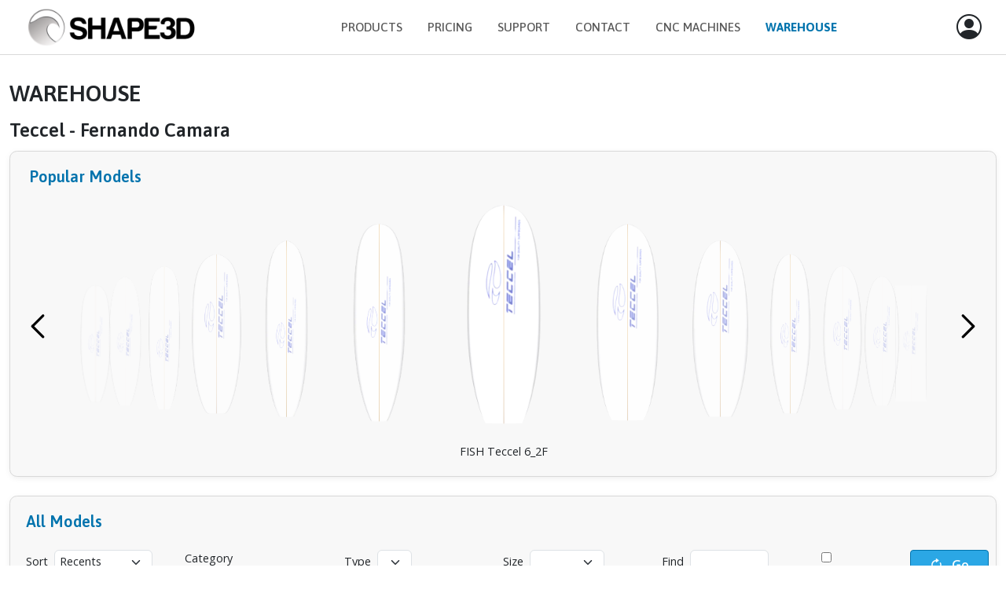

--- FILE ---
content_type: text/html; charset=utf-8
request_url: https://shape3d.com/Warehouse/Default.aspx?Account=14986
body_size: 10039
content:


<!DOCTYPE html>

<html>
<head>
        <!-- Google tag (gtag.js) -->
        <script async src="https://www.googletagmanager.com/gtag/js?id=G-RY4YDDHZ3D"></script>
        <script>
            window.dataLayer = window.dataLayer || [];
            function gtag() { dataLayer.push(arguments); }
            gtag('js', new Date());
            gtag('config', 'G-RY4YDDHZ3D');
        </script>
    <meta name="viewport" content="width=device-width, initial-scale=1.0" /><meta http-equiv="Content-Type" content="text/html; charset=utf-8" /><meta http-equiv="Content-language" content="en" /><meta name="Robots" content="index,follow" /><meta name="Title" content="Shape3d : Surfboard Design Software" /><meta name="Description" content="Surfboard design CAD/CAM software for shapers and CNC machine." /><meta name="Keywords" content="Surfboard design software, windsurf design software, hydrofoil design software, fin design software, 
        surfboard, hollow wood surfboard, surfing, windsurf, windsurfing, foiling, hydrofoil, sailboard, sailboarding, windsurfer, 
        CAD/CAM, CAO, FAO, shaper, shapers, shape design, shaping, CNC, CNC machine" /><meta name="subject" content="Surfboard design software, surfboard, surfing, shape, CAD/CAM" /><meta name="Author" lang="en" content="Shape3d [contact@shape3d.com]" /><meta name="Creation_Date" content="1 Janvier 2007" /><meta name="Copyright" content="Copyright 2007-2023 Shape3d" /><meta name="Revisit-after" content="14 days" /><meta name="Identifier-URL" content="http://www.shape3d.com" /><meta http-equiv="Content-Style-Type" content="text/CSS" /><title>
	Shape3d Warehouse
</title><link rel="shortcut icon" type="image/x-icon" href="../Images/Shape3dV9.ico" /><link rel="preconnect" href="https://fonts.googleapis.com" /><link rel="preconnect" href="https://fonts.gstatic.com" crossorigin="" /><link href="https://fonts.googleapis.com/css2?family=Asap:ital,wght@0,100;0,200;0,300;0,400;0,500;0,600;0,700;0,800;0,900;1,100;1,200;1,300;1,400;1,500;1,600;1,700;1,800;1,900&amp;display=swap" rel="stylesheet" /><link href="https://fonts.googleapis.com/css2?family=Open+Sans:ital,wght@0,300;0,400;0,500;0,600;0,700;0,800;1,300;1,400;1,500;1,600;1,700;1,800&amp;display=swap" rel="stylesheet" /><link rel="stylesheet" href="https://fonts.googleapis.com/icon?family=Material+Icons|Material+Icons+Round" /><link rel="stylesheet" href="../css/bootstrap.min.css?V=20231129" /><link rel="stylesheet" href="../css/bootstrap-icons/font/bootstrap-icons.min.css" /><link rel="stylesheet" href="../css/style-shape3d.css?V=20260107" type="text/css" />
        <script type="text/javascript" src="/js/jquery.min.js"></script>
        <script type="text/javascript" src="/js/bootstrap.bundle.min.js"></script>
        <script type="text/javascript" src="/js/Shape3dWeb.js?V=20250116"></script>
    
    
    <script type="text/javascript">
        $(document).ready(function () {
            const tooltipTriggerList = document.querySelectorAll('[data-bs-toggle="tooltip"]');
            const tooltipList = [...tooltipTriggerList].map(tooltipTriggerEl => new bootstrap.Tooltip(tooltipTriggerEl));
        });
    </script>

    
    <script type="text/javascript">
        $(document).ready(function () {
            var dropdown;
            $(".navbar-nav .dropdown").hover(function () {
                var $this = $(this);
                var dropdownMenu = $this.children('.dropdown-menu');
                var desktopView = ($(window).width() >= 1200);
                if (desktopView) {
                    $(this).children(".nav-link").addClass("show");
                    dropdownMenu.width("inherit");
                    dropdownMenu.children("li").width(dropdownMenu.width());
                    dropdownMenu.width("100%");
                    dropdownMenu.css("padding-left", $this.position().left);
                    dropdown = new bootstrap.Dropdown(dropdownMenu[0]);
                    //dropdown.update();
                    dropdown.show();
                }
                else {
                    dropdownMenu.width("inherit");
                    dropdownMenu.children("li").width("inherit");
                    dropdownMenu.css("padding-left", "inherit");
                }
                updateHeaderLink(this.children[0], desktopView);
            }, function () {
                $(this).children(".nav-link").removeClass("show").blur(); 
                if (dropdown) {
                    dropdown.hide();
                }
            }).each(function () {
                var desktopView = ($(window).width() >= 1200);
                updateHeaderLink(this.children[0], desktopView);
            });
        });

        function updateHeaderLink(headerItem, desktopView) {
            if (desktopView && !headerItem.hasAttribute("href")) {
                headerItem.setAttribute("href", headerItem.nextElementSibling.children[0].children[0].href);
                console.log("updateHeaderItem: " + headerItem.nextElementSibling.children[0].children[0].href);
                headerItem.removeAttribute("role");
                headerItem.removeAttribute("data-bs-toggle");
            }
            else if (!desktopView && headerItem.hasAttribute("href")) {
                headerItem.removeAttribute("href");
                headerItem.setAttribute("role", "button");
                headerItem.setAttribute("data-bs-toggle", "dropdown");
            }
        }
    </script>

    
    
</head>
<body data-bs-spy="" data-bs-target=".shape3dXMenu" data-bs-root-margin="-120px" data-bs-threshold="[0, 0.05, 0.1, 0.15, 0.2, 0.25, 0.3, 0.35, 0.4, 0.45, 0.5, 0.55, 0.6, 0.65, 0.7, 0.75, 0.8, 0.85, 0.9, 0.95, 1]">
    <form name="aspnetForm" method="post" action="./Default.aspx?Account=14986" id="aspnetForm">
<div>
<input type="hidden" name="__EVENTTARGET" id="__EVENTTARGET" value="" />
<input type="hidden" name="__EVENTARGUMENT" id="__EVENTARGUMENT" value="" />
<input type="hidden" name="__LASTFOCUS" id="__LASTFOCUS" value="" />
<input type="hidden" name="__VIEWSTATE" id="__VIEWSTATE" value="zlzqmpP3xZLBa5bq+WTVJYEbb6nCl15xrfeoCnDiJRe/4oVdFqqZo3K5iiXUuRK49CqOmcZhJ/QeyTuC5NImPchxJ9Ak5kqBg6fXha3IkwAyzDBxHLoFeqQo8/6mhsMUlykoYrk5NSsOaSwtfDrRm/bDrMZV4tbo1bdIjMCEhclFQEkeGBInnOm46PBFaqLGBOXVkBaUwdQHDuUsi9ujH35HMFLXtSM4jSJYk8Non/IJHhoHMHI2iEadWIt7fCmA" />
</div>

<script type="text/javascript">
//<![CDATA[
var theForm = document.forms['aspnetForm'];
if (!theForm) {
    theForm = document.aspnetForm;
}
function __doPostBack(eventTarget, eventArgument) {
    if (!theForm.onsubmit || (theForm.onsubmit() != false)) {
        theForm.__EVENTTARGET.value = eventTarget;
        theForm.__EVENTARGUMENT.value = eventArgument;
        theForm.submit();
    }
}
//]]>
</script>


<script src="/WebResource.axd?d=pynGkmcFUV13He1Qd6_TZPIi2ir_0wSzDrSnNKDazHsG_Rx7TtUNJtSMTj55EGlYq8sPXmXfFjA9PmIhkdeQuA2&amp;t=638628279619783110" type="text/javascript"></script>


<script src="/ScriptResource.axd?d=dyDTs7gNF_kk9FufHTKjE_2tWciyoeacy6P0FV0iwbavV6TKSiXRIc5cEyQKnJ8fa2XiHlcDEvXEFfFEGAsRDPtWqGmeoJZRIM2R_gUVqzL9kYlMarmQ1mSD-ozqPS5TrIjpHVWPfrO5vDIpKF00MdrxqBns3pjtX2jtVCQogHE1&amp;t=2a9d95e3" type="text/javascript"></script>
<script src="/ScriptResource.axd?d=ct1HG-wRSUJU9M060LHjx4hvILoo73bPfyKT0oUCM4G_J9QeKzjDY5F5jks14eS_p4xt4ofFIvrgl0b71MvfxKJOsNKK059c5z2qHPJU--Q40YhDlPX27NDuZdOzjpfiESK4eX2XKFo3ElFYJiqEKnJDESQXwDOfNjmrEOc8bZA1&amp;t=2a9d95e3" type="text/javascript"></script>
<div>

	<input type="hidden" name="__VIEWSTATEGENERATOR" id="__VIEWSTATEGENERATOR" value="E8154883" />
	<input type="hidden" name="__PREVIOUSPAGE" id="__PREVIOUSPAGE" value="47gDiW1_mjfsK9EDtVo5-BvVA43INd701lAHPA_ivxe6YXzg5O8OOPJklt4i-NIq8MXsn3gzFYb05YVj9MNFvi1PTpZqf0-tKuW3ifpAGt41" />
	<input type="hidden" name="__EVENTVALIDATION" id="__EVENTVALIDATION" value="UEKvZEriL+SsZQwO4S04U4hNguwMw3kAF5O7vhuicYg5AA5JQvU+1AmP5JFbSnCpq3ArmDOpty3kbge8w5MKKTqtW0OP52ifMRQdona7cmESErMMm/QgHUl6dB4m+bUDi4WIwN1bov0EeNxUMQ1AL2nhyM8rQAT07MebNB0TVhxdRBLmIXZa9ie/3I+AUeRVuaagwSk/cgxA8Kk2nQIJQR+XTtb7wZjxiavUaJuYBqkQk5lEDl/9v2JicyG5PRHOAgXUqxZe1PZxToFeDt/fPKTJ2jN/eNJAgA7X85zZvrYJ8S2iwjrgvrY4K+5ciwolaQKdDgjU+LZ4cvFi9K6q6a6EoABOOxQf4SAuXcO2f5Jguo1bbILWB8uYyadqmx9v83EgYidPmNySDVXo2je8SSEDLpx0MtGwF2nyM3HYS/vitYFXAOUcUm1kIGZfcJUOmQ0ry0Kd4Uk3nXPriaG3H1AQBHS/iKDfhf3wDUXn/CMfSu6/WB9Hq6pkk94OqVRzKk6T5cv3xX4213I5CdflKK4ej6B8lvcDUFVPSiRSaY6dXGdhUH1GAH6Hqql9HHtCMJKSU/fOUVFjUrFq4W7pU37UryGAx69IFhEv8fivH5zjCZPyFzEJykZHSG2Qlub7vbt00pVAfctHNMFA8tC8ZyY4PKmjwGadyi4Sl609OqvO9BHqD2RxnzV8R7hiX3oBSyOfm3dKr0mVr3uBRLO/ocJSSq84X4gAEi7zk3jVW14orwX/5NSOLzlt7LfSH8NFbmc5CGDPcTKVoG472vSP4IaBzPvx0uklcf5dL/VkcG8NYm8nqL8hzcJCMXOfOgZuu05rer3VE80SLebNqXl2HjvrA3vQngidYjp4Ea6H7D4G1cIcJ0r24gAXIe2Fyu+B" />
</div>

        <script type="text/javascript">
//<![CDATA[
Sys.WebForms.PageRequestManager._initialize('ctl00$ctl00$ScriptManager1', 'aspnetForm', ['tctl00$ctl00$ContentPlaceHolderBody$ContentPlaceHolder1$updatePanelAllModels',''], [], [], 90, 'ctl00$ctl00');
//]]>
</script>


        

    
        <nav class="navbar navbar-expand-xl sticky-xl-top d-print-none">
            <div class="container-fluid">
                <div class="d-flex align-items-center">
                    <button class="navbar-toggler me-4" type="button" data-bs-toggle="collapse" data-bs-target="#navbarNavDropdown" aria-controls="navbarNavDropdown" aria-expanded="false" aria-label="Toggle navigation">
                        <span class="navbar-toggler-icon"></span>
                    </button>
                    <a class="navbar-brand overflow-hidden" href="/Default.aspx">
                        <img alt="Shape3D" src="/Images/S3D_Harabara_120.png" style="width: 250px" />
                    </a>
                </div>
                <div class="nav-item dropdown order-xl-2 myAccountDropDown">
                    <a class="nav-link justify-content-end" role="button" data-bs-toggle="dropdown" aria-expanded="false">
                        
                        <span class="bi bi-person-circle" style="font-size: 32px"></span>
                    </a>
                    <ul class="dropdown-menu dropdown-menu-end">
                        <li class="dropdown-item">
                            You are not logged in
                            <br />
                            <a id="ctl00_ctl00_ContentPlaceHolderBody_lbLogin" href="javascript:__doPostBack(&#39;ctl00$ctl00$ContentPlaceHolderBody$lbLogin&#39;,&#39;&#39;)">login</a>
                        </li>
                        <li>
                            <hr class="dropdown-divider">
                        </li>
                        <li><a class="dropdown-item" href="/My Account/MyAccountAcceuil.aspx">My Account</a></li>
                        <li><a class="dropdown-item" href="/My Account/MyAccountMyOrders.aspx">My Licenses</a></li>
                        <li><a class="dropdown-item" href="/Shape3dCloud/">My Cloud</a></li>
                    </ul>
                </div>
                <div class="collapse navbar-collapse align-self-stretch" id="navbarNavDropdown">
                    <ul class="navbar-nav">
                        
                        <li class="nav-item dropdown pe-3">
                            <a class="nav-link " role="button" data-bs-toggle="dropdown" aria-expanded="false">Products</a>
                            <ul class="dropdown-menu">
                                <li><a class="dropdown-item" href="/Products/Shape3dX.aspx">Shape3d X</a></li>
                                <li><a class="dropdown-item" href="/Products/WebViewers.aspx">Shape3d Cloud - Web Services</a></li>
                                <li><a class="dropdown-item" href="/Update/UpdatesHistory.aspx">Download - Updates History</a></li>
                            </ul>
                        </li>
                        <li class="nav-item dropdown pe-3">
                            <a class="nav-link " role="button" data-bs-toggle="dropdown" aria-expanded="false">Pricing</a>
                            <ul class="dropdown-menu">
                                <li><a class="dropdown-item" href="/Order/OrderShape3dX.aspx">Shape3d X</a></li>
                                <li><a class="dropdown-item" href="/Order/OrderCloud.aspx">Shape3d Cloud</a></li>
                            </ul>
                        </li>
                        <li class="nav-item dropdown pe-3">
                            <a class="nav-link " role="button" data-bs-toggle="dropdown" aria-expanded="false">Support</a>
                            <ul class="dropdown-menu">
                                <li><a class="dropdown-item" href="/Support/DownloadManual.aspx">Manuals</a></li>
                                <li><a class="dropdown-item" href="/Support/VideoTutorials.aspx">Video Tutorials</a></li>
                                <li><a class="dropdown-item" href="/Support/FAQ.aspx">FAQ</a></li>
                            </ul>
                        </li>
                            <li class="nav-item dropdown pe-3">
                            <a class="nav-link " role="button" data-bs-toggle="dropdown" aria-expanded="false">Contact</a>
                            <ul class="dropdown-menu">
                                <li><a class="dropdown-item" href="/Contact/Contact.aspx">Contact</a></li>
                                <li><a class="dropdown-item" href="/Contact/AboutUs.aspx">About Us</a></li>
                                <li><a class="dropdown-item" href="/Contact/Links.aspx">Links</a></li>
                            </ul>
                        </li>
                        <li class="nav-item dropdown pe-3">
                            <a class="nav-link " role="button" data-bs-toggle="dropdown" aria-expanded="false">CNC Machines</a>
                            <ul class="dropdown-menu">
                                <li><a class="dropdown-item" href="/CNC SCAN/CncScanTheShape3dUser.aspx">Cutting Centers</a></li>
                                <li><a class="dropdown-item" href="/CNC SCAN/CncScanCncMachine.aspx">CNC Machines</a></li>
                                <li><a class="dropdown-item" href="/CNC SCAN/CncScanScaningFacilities.aspx">Scanning</a></li>
                            </ul>
                        </li>
                        <li class="nav-item dropdown">
                            <a class="nav-link nav-link-selected" role="button" data-bs-toggle="dropdown" aria-expanded="false">Warehouse</a>
                            <ul class="dropdown-menu">
                                <li><a class="dropdown-item" href="/Warehouse/Default.aspx">Warehouse</a></li>
                                <li><a class="dropdown-item" href="/Warehouse/BlankSelector.aspx">Blank Selector</a></li>
                            </ul>
                        </li>
                    </ul>
                </div>
            </div>
        </nav>

        

        <div class="d-flex flex-column position-relative">
            
            
        </div>
    

    <div class="container mw-100 ">
        
    <h1>
        WAREHOUSE
    </h1>

    <h2 id="ctl00_ctl00_ContentPlaceHolderBody_ContentPlaceHolder1_h2Shaper" class="mt-0">Teccel - Fernando Camara</h2>
    <input type="hidden" name="ctl00$ctl00$ContentPlaceHolderBody$ContentPlaceHolder1$Client" id="ctl00_ctl00_ContentPlaceHolderBody_ContentPlaceHolder1_Client" value="14986" />

    

<script type="text/javascript">
        $(document).ready(function () {
            var dwidth = $(tdCarouselPopular).width();
            dwidth *= 0.14;

            var carouselPopular = $("#carouselPopular").waterwheelCarousel({
                flankingItems: 6,
                separation: dwidth,
                separationMultiplier: 0.75,
                horizonOffset: -10,
                horizonOffsetMultiplier: 0.8,
                sizeMultiplier: 0.9,
                movedToCenter: function ($item) {
                    document.getElementById("DescriptionPopular").innerHTML = $item.attr('alt');
                }
            });

            $('#prevPopular').bind('click', function () {
                carouselPopular.prev();
                return false;
            });

            $('#nextPopular').bind('click', function () {
                carouselPopular.next();
                return false;
            });
        });
</script>

<div class="myPanel ps-0 pe-0">
    
        <h3 class="texte-bleu ms-4">
            Popular Models
        </h3>
    
    <table class="w-100">
        <tr>
            <td style="width: 5%;vertical-align: middle;">
                <a id="prevPopular" href="#" class="ps-md-3 bi bi-chevron-left warehousePreviousNext"></a>
            </td>
            <td id="tdCarouselPopular" style="width: 90%; text-align: center;">
                <div id="ctl00_ctl00_ContentPlaceHolderBody_ContentPlaceHolder1_ucCarousel_DivCarouselPopular" align="center"><div id="carouselPopular"><a href="Board.aspx?Board=6959&ReturnUrl=%2fWarehouse%2fDefault.aspx%3fAccount%3d14986"><img src="../Viewers/Objs/14986_FISH Teccel 6_2F.png?V=20200829140154" alt="FISH Teccel 6_2F" id="item-6959" height="300px" /></a><a href="Board.aspx?Board=6964&ReturnUrl=%2fWarehouse%2fDefault.aspx%3fAccount%3d14986"><img src="../Viewers/Objs/14986_FISH Teccel 6_6F.png?V=20200830123101" alt="FISH Teccel 6_6F" id="item-6964" height="300px" /></a><a href="Board.aspx?Board=6965&ReturnUrl=%2fWarehouse%2fDefault.aspx%3fAccount%3d14986"><img src="../Viewers/Objs/14986_FISH Teccel 6_6FG.png?V=20200830123205" alt="FISH Teccel 6_6FG" id="item-6965" height="300px" /></a><a href="Board.aspx?Board=6971&ReturnUrl=%2fWarehouse%2fDefault.aspx%3fAccount%3d14986"><img src="../Viewers/Objs/14986_FUN Teccel 7_5G.png?V=20200830201558" alt="FUN Teccel 7_5G" id="item-6971" height="300px" /></a><a href="Board.aspx?Board=6968&ReturnUrl=%2fWarehouse%2fDefault.aspx%3fAccount%3d14986"><img src="../Viewers/Objs/14986_FUN Lite Surf 7_0.png?V=20200830190754" alt="FUN Lite Surf 7_0" id="item-6968" height="300px" /></a><a href="Board.aspx?Board=6972&ReturnUrl=%2fWarehouse%2fDefault.aspx%3fAccount%3d14986"><img src="../Viewers/Objs/14986_FUN Teccel 7_1.png?V=20200830201727" alt="FUN Teccel 7_1" id="item-6972" height="300px" /></a><a href="Board.aspx?Board=6967&ReturnUrl=%2fWarehouse%2fDefault.aspx%3fAccount%3d14986"><img src="../Viewers/Objs/14986_FUN EPS HW Teccel 8_0.png?V=20200830123427" alt="FUN EPS HW Teccel 8_0" id="item-6967" height="300px" /></a><a href="Board.aspx?Board=6974&ReturnUrl=%2fWarehouse%2fDefault.aspx%3fAccount%3d14986"><img src="../Viewers/Objs/14986_FUN Teccel 8_0 _1.png?V=20200830204605" alt="FUN Teccel 8_0 _1" id="item-6974" height="300px" /></a><a href="Board.aspx?Board=6970&ReturnUrl=%2fWarehouse%2fDefault.aspx%3fAccount%3d14986"><img src="../Viewers/Objs/14986_FUN Teccel 7_5F.png?V=20200830190244" alt="FUN Teccel 7_5F" id="item-6970" height="300px" /></a><a href="Board.aspx?Board=6981&ReturnUrl=%2fWarehouse%2fDefault.aspx%3fAccount%3d14986"><img src="../Viewers/Objs/14986_GUN Teccel 9_6_.png?V=20200830204957" alt="GUN Teccel 9_6_" id="item-6981" height="300px" /></a><a href="Board.aspx?Board=6966&ReturnUrl=%2fWarehouse%2fDefault.aspx%3fAccount%3d14986"><img src="../Viewers/Objs/14986_FISH Teccel 6_10F.png?V=20200830123306" alt="FISH Teccel 6_10F" id="item-6966" height="300px" /></a><a href="Board.aspx?Board=6979&ReturnUrl=%2fWarehouse%2fDefault.aspx%3fAccount%3d14986"><img src="../Viewers/Objs/14986_GUN Teccel 8_7.png?V=20200830204848" alt="GUN Teccel 8_7" id="item-6979" height="300px" /></a><a href="Board.aspx?Board=6973&ReturnUrl=%2fWarehouse%2fDefault.aspx%3fAccount%3d14986"><img src="../Viewers/Objs/14986_FUN Teccel 8_0 _ 8_7.png?V=20200830204512" alt="FUN Teccel 8_0 _ 8_7" id="item-6973" height="300px" /></a>
</div>
<div id="DescriptionPopular" class="text-center mt-2">FISH Teccel 6_2F
</div></div>
            </td>
            <td style="width: 5%; vertical-align: middle;text-align: right;">
                <a id="nextPopular" href="#" class="pe-md-3 bi bi-chevron-right warehousePreviousNext"></a>
            </td>
        </tr>
    </table>
</div>

    

    <div id="ctl00_ctl00_ContentPlaceHolderBody_ContentPlaceHolder1_updatePanelAllModels" class="myPanel mt-4">
	
            <h3 class="texte-bleu">
                All Models
            </h3>
            <div class="row mt-3">
                
                <div class="col-md-12 col-lg-offset-1">
                    <div class="row ms-0 me-0">
                        <div class="col-md-2" style="padding: 0px">
                            Sort
                            <select name="ctl00$ctl00$ContentPlaceHolderBody$ContentPlaceHolder1$DropDownListSort" onchange="javascript:setTimeout(&#39;__doPostBack(\&#39;ctl00$ctl00$ContentPlaceHolderBody$ContentPlaceHolder1$DropDownListSort\&#39;,\&#39;\&#39;)&#39;, 0)" id="ctl00_ctl00_ContentPlaceHolderBody_ContentPlaceHolder1_DropDownListSort" class="form-select d-inline w-auto ms-1">
		<option selected="selected" value="Recents">Recents</option>
		<option value="Populars">Populars</option>
		<option value="Size">Size</option>
		<option value="Alphabetical">Alphabetical</option>

	</select>
                        </div>
                        <div class="col-md-2" style="padding: 0px">
                            Category
                            <select name="ctl00$ctl00$ContentPlaceHolderBody$ContentPlaceHolder1$DropDownListCategory" onchange="javascript:setTimeout(&#39;__doPostBack(\&#39;ctl00$ctl00$ContentPlaceHolderBody$ContentPlaceHolder1$DropDownListCategory\&#39;,\&#39;\&#39;)&#39;, 0)" id="ctl00_ctl00_ContentPlaceHolderBody_ContentPlaceHolder1_DropDownListCategory" class="form-select d-inline w-auto ms-1">
		<option selected="selected" value=""></option>
		<option value="Bodyboard">Bodyboard</option>
		<option value="Canoe">Canoe</option>
		<option value="Fin">Fin</option>
		<option value="Foil">Foil</option>
		<option value="Kite Surf">Kite Surf</option>
		<option value="Kneeboard">Kneeboard</option>
		<option value="Rescue Board">Rescue Board</option>
		<option value="Skimboard">Skimboard</option>
		<option value="Stand Up Paddle">Stand Up Paddle</option>
		<option value="Surf Ski">Surf Ski</option>
		<option value="Surfboard">Surfboard</option>
		<option value="Wakeboard">Wakeboard</option>
		<option value="Wakesurf">Wakesurf</option>
		<option value="Wave Ski">Wave Ski</option>
		<option value="Windsurf">Windsurf</option>
		<option value="Wing Surf">Wing Surf</option>

	</select>
                        </div>
                        <div class="col-md-2" style="padding: 0px">
                            Type
                            <select name="ctl00$ctl00$ContentPlaceHolderBody$ContentPlaceHolder1$DropDownListType" onchange="javascript:setTimeout(&#39;__doPostBack(\&#39;ctl00$ctl00$ContentPlaceHolderBody$ContentPlaceHolder1$DropDownListType\&#39;,\&#39;\&#39;)&#39;, 0)" id="ctl00_ctl00_ContentPlaceHolderBody_ContentPlaceHolder1_DropDownListType" class="form-select d-inline w-auto ms-1">

	</select>
                        </div>
                        <div class="col-md-2" style="padding: 0px">
                            Size
                            <select name="ctl00$ctl00$ContentPlaceHolderBody$ContentPlaceHolder1$DropDownListSize" onchange="javascript:setTimeout(&#39;__doPostBack(\&#39;ctl00$ctl00$ContentPlaceHolderBody$ContentPlaceHolder1$DropDownListSize\&#39;,\&#39;\&#39;)&#39;, 0)" id="ctl00_ctl00_ContentPlaceHolderBody_ContentPlaceHolder1_DropDownListSize" class="form-select d-inline w-auto ms-1">
		<option selected="selected" value=""></option>
		<option value="&lt; 4&#39;">&lt; 4&#39;</option>
		<option value="4&#39; - 6&#39;">4&#39; - 6&#39;</option>
		<option value="6&#39; - 8&#39;">6&#39; - 8&#39;</option>
		<option value="8&#39; - 10&#39;">8&#39; - 10&#39;</option>
		<option value="10&#39; - 12&#39;">10&#39; - 12&#39;</option>
		<option value=" > 12&#39;"> &gt; 12&#39;</option>

	</select>
                        </div>
                        <div class="col-md-2" style="padding: 0px">
                            Find
                            <input name="ctl00$ctl00$ContentPlaceHolderBody$ContentPlaceHolder1$TextBoxFind" type="text" id="ctl00_ctl00_ContentPlaceHolderBody_ContentPlaceHolder1_TextBoxFind" class="form-control d-inline ms-1" style="width: 100px" />
                        </div>
                        <div class="col-md-1" style="padding: 0px">
                            <input id="ctl00_ctl00_ContentPlaceHolderBody_ContentPlaceHolder1_CheckBoxAllowDownloadOnly" type="checkbox" name="ctl00$ctl00$ContentPlaceHolderBody$ContentPlaceHolder1$CheckBoxAllowDownloadOnly" onclick="javascript:setTimeout(&#39;__doPostBack(\&#39;ctl00$ctl00$ContentPlaceHolderBody$ContentPlaceHolder1$CheckBoxAllowDownloadOnly\&#39;,\&#39;\&#39;)&#39;, 0)" /><label for="ctl00_ctl00_ContentPlaceHolderBody_ContentPlaceHolder1_CheckBoxAllowDownloadOnly">Free Download only</label>
                        </div>
                        <div class="text-end col-md-1">
                            <a id="ctl00_ctl00_ContentPlaceHolderBody_ContentPlaceHolder1_LinkButtonReload" class="btn btn-primary" href="javascript:__doPostBack(&#39;ctl00$ctl00$ContentPlaceHolderBody$ContentPlaceHolder1$LinkButtonReload&#39;,&#39;&#39;)" style="display:inline-block;width:100px;">
                                <span class="bi bi-arrow-clockwise" aria-hidden="true"></span> Go
                            </a>
                        </div>
                    </div>
                    <div class="row mt-3">
<div class="col-xs-6 col-sm-3 col-md-2 col-lg-1 text-center"><a href="Board.aspx?Board=6985&ReturnUrl=HistoryBack" ><img src="../Viewers/Objs/14986_GUN Teccel 12_.png?V=20200830205526" id="item-6985" style="max-height: 150px; max-width:150px;"/></a><br/>GUN Teccel 12_</div>
<div class="col-xs-6 col-sm-3 col-md-2 col-lg-1 text-center"><a href="Board.aspx?Board=6984&ReturnUrl=HistoryBack" ><img src="../Viewers/Objs/14986_GUN Teccel 10_10.png?V=20200830205420" id="item-6984" style="max-height: 150px; max-width:150px;"/></a><br/>GUN Teccel 10_10</div>
<div class="col-xs-6 col-sm-3 col-md-2 col-lg-1 text-center"><a href="Board.aspx?Board=6983&ReturnUrl=HistoryBack" ><img src="../Viewers/Objs/14986_GUN Teccel 10 4 _.png?V=20200830205104" id="item-6983" style="max-height: 150px; max-width:150px;"/></a><br/>GUN Teccel 10 4 _</div>
<div class="col-xs-6 col-sm-3 col-md-2 col-lg-1 text-center"><a href="Board.aspx?Board=6982&ReturnUrl=HistoryBack" ><img src="../Viewers/Objs/14986_GUN Teccel 9_6X.png?V=20200830205027" id="item-6982" style="max-height: 150px; max-width:150px;"/></a><br/>GUN Teccel 9_6X</div>
<div class="col-xs-6 col-sm-3 col-md-2 col-lg-1 text-center"><a href="Board.aspx?Board=6981&ReturnUrl=HistoryBack" ><img src="../Viewers/Objs/14986_GUN Teccel 9_6_.png?V=20200830204957" id="item-6981" style="max-height: 150px; max-width:150px;"/></a><br/>GUN Teccel 9_6_</div>
<div class="col-xs-6 col-sm-3 col-md-2 col-lg-1 text-center"><a href="Board.aspx?Board=6980&ReturnUrl=HistoryBack" ><img src="../Viewers/Objs/14986_GUN Teccel 8_8__.png?V=20200830204922" id="item-6980" style="max-height: 150px; max-width:150px;"/></a><br/>GUN Teccel 8_8__</div>
<div class="col-xs-6 col-sm-3 col-md-2 col-lg-1 text-center"><a href="Board.aspx?Board=6979&ReturnUrl=HistoryBack" ><img src="../Viewers/Objs/14986_GUN Teccel 8_7.png?V=20200830204848" id="item-6979" style="max-height: 150px; max-width:150px;"/></a><br/>GUN Teccel 8_7</div>
<div class="col-xs-6 col-sm-3 col-md-2 col-lg-1 text-center"><a href="Board.aspx?Board=6978&ReturnUrl=HistoryBack" ><img src="../Viewers/Objs/14986_GUN Teccel 8_7 _N.png?V=20200830204815" id="item-6978" style="max-height: 150px; max-width:150px;"/></a><br/>GUN Teccel 8_7 _N</div>
<div class="col-xs-6 col-sm-3 col-md-2 col-lg-1 text-center"><a href="Board.aspx?Board=6977&ReturnUrl=HistoryBack" ><img src="../Viewers/Objs/14986_GUN Teccel 8_2.png?V=20200830204743" id="item-6977" style="max-height: 150px; max-width:150px;"/></a><br/>GUN Teccel 8_2</div>
<div class="col-xs-6 col-sm-3 col-md-2 col-lg-1 text-center"><a href="Board.aspx?Board=6976&ReturnUrl=HistoryBack" ><img src="../Viewers/Objs/14986_GUN Teccel 8_2 _ 1.png?V=20200830204712" id="item-6976" style="max-height: 150px; max-width:150px;"/></a><br/>GUN Teccel 8_2 _ 1</div>
<div class="col-xs-6 col-sm-3 col-md-2 col-lg-1 text-center"><a href="Board.aspx?Board=6975&ReturnUrl=HistoryBack" ><img src="../Viewers/Objs/14986_GUN Teccel 7_10.png?V=20200830204636" id="item-6975" style="max-height: 150px; max-width:150px;"/></a><br/>GUN Teccel 7_10</div>
<div class="col-xs-6 col-sm-3 col-md-2 col-lg-1 text-center"><a href="Board.aspx?Board=6974&ReturnUrl=HistoryBack" ><img src="../Viewers/Objs/14986_FUN Teccel 8_0 _1.png?V=20200830204605" id="item-6974" style="max-height: 150px; max-width:150px;"/></a><br/>FUN Teccel 8_0 _1</div>
</div>
<div class="row">
<div class="col-xs-6 col-sm-3 col-md-2 col-lg-1 text-center"><a href="Board.aspx?Board=6973&ReturnUrl=HistoryBack" ><img src="../Viewers/Objs/14986_FUN Teccel 8_0 _ 8_7.png?V=20200830204512" id="item-6973" style="max-height: 150px; max-width:150px;"/></a><br/>FUN Teccel 8_0 _ 8_7</div>
<div class="col-xs-6 col-sm-3 col-md-2 col-lg-1 text-center"><a href="Board.aspx?Board=6972&ReturnUrl=HistoryBack" ><img src="../Viewers/Objs/14986_FUN Teccel 7_1.png?V=20200830201727" id="item-6972" style="max-height: 150px; max-width:150px;"/></a><br/>FUN Teccel 7_1</div>
<div class="col-xs-6 col-sm-3 col-md-2 col-lg-1 text-center"><a href="Board.aspx?Board=6971&ReturnUrl=HistoryBack" ><img src="../Viewers/Objs/14986_FUN Teccel 7_5G.png?V=20200830201558" id="item-6971" style="max-height: 150px; max-width:150px;"/></a><br/>FUN Teccel 7_5G</div>
<div class="col-xs-6 col-sm-3 col-md-2 col-lg-1 text-center"><a href="Board.aspx?Board=6968&ReturnUrl=HistoryBack" ><img src="../Viewers/Objs/14986_FUN Lite Surf 7_0.png?V=20200830190754" id="item-6968" style="max-height: 150px; max-width:150px;"/></a><br/>FUN Lite Surf 7_0</div>
<div class="col-xs-6 col-sm-3 col-md-2 col-lg-1 text-center"><a href="Board.aspx?Board=6970&ReturnUrl=HistoryBack" ><img src="../Viewers/Objs/14986_FUN Teccel 7_5F.png?V=20200830190244" id="item-6970" style="max-height: 150px; max-width:150px;"/></a><br/>FUN Teccel 7_5F</div>
<div class="col-xs-6 col-sm-3 col-md-2 col-lg-1 text-center"><a href="Board.aspx?Board=6967&ReturnUrl=HistoryBack" ><img src="../Viewers/Objs/14986_FUN EPS HW Teccel 8_0.png?V=20200830123427" id="item-6967" style="max-height: 150px; max-width:150px;"/></a><br/>FUN EPS HW Teccel 8_0</div>
<div class="col-xs-6 col-sm-3 col-md-2 col-lg-1 text-center"><a href="Board.aspx?Board=6966&ReturnUrl=HistoryBack" ><img src="../Viewers/Objs/14986_FISH Teccel 6_10F.png?V=20200830123306" id="item-6966" style="max-height: 150px; max-width:150px;"/></a><br/>FISH Teccel 6_10F</div>
<div class="col-xs-6 col-sm-3 col-md-2 col-lg-1 text-center"><a href="Board.aspx?Board=6965&ReturnUrl=HistoryBack" ><img src="../Viewers/Objs/14986_FISH Teccel 6_6FG.png?V=20200830123205" id="item-6965" style="max-height: 150px; max-width:150px;"/></a><br/>FISH Teccel 6_6FG</div>
<div class="col-xs-6 col-sm-3 col-md-2 col-lg-1 text-center"><a href="Board.aspx?Board=6964&ReturnUrl=HistoryBack" ><img src="../Viewers/Objs/14986_FISH Teccel 6_6F.png?V=20200830123101" id="item-6964" style="max-height: 150px; max-width:150px;"/></a><br/>FISH Teccel 6_6F</div>
<div class="col-xs-6 col-sm-3 col-md-2 col-lg-1 text-center"><a href="Board.aspx?Board=6959&ReturnUrl=HistoryBack" ><img src="../Viewers/Objs/14986_FISH Teccel 6_2F.png?V=20200829140154" id="item-6959" style="max-height: 150px; max-width:150px;"/></a><br/>FISH Teccel 6_2F</div>
</div>

                    <div class="text-end mt-3">
                        <a id="ctl00_ctl00_ContentPlaceHolderBody_ContentPlaceHolder1_LinkButtonMore" class="btn btn-primary" href="javascript:__doPostBack(&#39;ctl00$ctl00$ContentPlaceHolderBody$ContentPlaceHolder1$LinkButtonMore&#39;,&#39;&#39;)" style="display:inline-block;width:100px;">
                            <span class="bi bi-chevron-double-right" aria-hidden="true"></span> More
                        </a>
                        
                    </div>
                </div>
            </div>
        
</div>

    <div class="text-center mt-3">
        Get a <strong>Cloud license</strong>
        to be able to create <strong>more viewers</strong> 
        and use them on <strong>your own website</strong>:
        <br />
         <a id="ctl00_ctl00_ContentPlaceHolderBody_ContentPlaceHolder1_LinkButton1" class="btn btn-primary" href="javascript:WebForm_DoPostBackWithOptions(new WebForm_PostBackOptions(&quot;ctl00$ctl00$ContentPlaceHolderBody$ContentPlaceHolder1$LinkButton1&quot;, &quot;&quot;, false, &quot;&quot;, &quot;../Order/OrderCloud.aspx&quot;, false, true))" style="display:inline-block;width:200px;">
            <span class="bi bi-cart3" aria-hidden="true"></span> Order
        </a>
        <br />
    </div>
    <a href="../Manuals/MyBoardsUpload.aspx" target="_blank" class="link-primary mt-2">How do I create a 3D Web Viewer</a>


    
    <script type="text/javascript" src="../js/jquery.waterwheelCarousel.js"></script>
    <script type="text/javascript">
        $(document).ready(function () {
            var dwidth = $("#tdCarouselPopularShapers").width();
            dwidth *= 0.14;

            var carouselPopularShapers = $("#carouselPopularShapers").waterwheelCarousel({
                flankingItems: 6,
                separation: dwidth,
                separationMultiplier: 0.75,
                horizonOffset: 10,
                horizonOffsetMultiplier: 0.8,
                sizeMultiplier: 0.9,
                movedToCenter: function ($item) {
                    document.getElementById("DescriptionPopularShapers").innerHTML = $item.attr('alt');
                }
            });

            $('#prevPopularShapers').bind('click', function () {
                carouselPopularShapers.prev();
                return false;
            });

            $('#nextPopularShapers').bind('click', function () {
                carouselPopularShapers.next();
                return false;
            });

        });
    </script>

    </div>

    <footer class="d-flex flex-column justify-content-evenly flex-md-row">
        <div class="mt-3">
            <span class="font-weight-bold">Edited by AWACS</span>
                56400 Ploemel France
                <span class="ms-2 me-2">-</span>
                Tel. : +33 970 407 364
            <a href="mailto: contact@shape3d.com" class="text-white">contact@shape3d.com</a>
        </div>
        <div>
            <div>
                <a href="https://www.facebook.com/Shape3d/" class="bi bi-facebook text-white fs-2 ms-3" title="Facebook" target="_blank"></a>
                <a href="https://www.instagram.com/shape3d/" class="bi bi-instagram text-white fs-3 ms-4" title="Instagram" target="_blank"></a>
                <a href="https://www.youtube.com/@shape3d362" class="bi bi-youtube text-white fs-3 ms-4" title="Youtube" target="_blank"></a>
            </div>
        </div>
    </footer>



    </form>

    <script type="text/javascript">
        var _gaq = _gaq || [];
        _gaq.push(['_setAccount', 'UA-2092027-1']);
        _gaq.push(['_trackPageview']);

        (function () {
            var ga = document.createElement('script'); ga.type = 'text/javascript'; ga.async = true;
            ga.src = ('https:' == document.location.protocol ? 'https://ssl' : 'http://www') + '.google-analytics.com/ga.js';
            var s = document.getElementsByTagName('script')[0]; s.parentNode.insertBefore(ga, s);
        })();

    </script>
</body>
</html>


--- FILE ---
content_type: text/css
request_url: https://shape3d.com/css/style-shape3d.css?V=20260107
body_size: 6889
content:
@import url('open-iconic/font/css/open-iconic-bootstrap.min.css');

@font-face {
    font-family: "Harabara Mais";
    src: url("../fonts/harabara-mais.otf") format("opentype");
}

/* Override Bootstrap : à priori plus propre que d'overrider les éléments body etc. */
:root {
    --bs-font-sans-serif: 'Open Sans', Arial, sans-serif;
    --bs-body-font-size: .9rem;
    /*--bs-body-bg: #f7f7f7;*/
}
.fs-6 {
    font-size: var(--bs-body-font-size) !important;
}
h1, h2, h3, h4, .nav-link, .tabContainer .btnWithIcon, .popover {
    font-family: Asap;
}
html {
    /*scroll-behavior: auto !important;*/ /* smooth par défaut mais gênant avec MaintainScrollPositionOnPostback */
}
.container {
    display: flex;
    flex-direction: column;
    max-width: 1230px;
    padding-top: 2rem;
    padding-bottom: 2rem;
}
.btn {
    --bs-btn-font-size: 1rem;
    --bs-btn-font-weight: 600;
    --bs-btn-color: #1D388B;
    /*--bs-btn-border-color: #0066a3;*/
    --bs-btn-border-color: #0073AD;
    --bs-btn-hover-border-color: #1D388B;
    --bs-btn-active-border-color: #1D388B;
    --bs-btn-border-radius: .25rem;
    --bs-btn-disabled-opacity: 0.4;
    white-space: nowrap;
    display: inline-flex;
    justify-content: center;
    align-items: center;
}
.btn-sm {
    --bs-btn-font-size: .85rem;
}
.btn-primary {
    --bs-btn-bg: #2ba7e5;
    --bs-btn-color: white;
    --bs-btn-hover-bg: #2097ce;
    --bs-btn-active-bg: #2097ce;
}
.btn-secondary {
    --bs-btn-bg: white;
    --bs-btn-hover-bg: #ebebeb;
    /*--bs-btn-hover-color: #0073AD;*/
    --bs-btn-hover-color: #0a58ca;
    --bs-btn-active-bg: white;
    --bs-btn-active-color: #0a58ca;
    --bs-btn-disabled-bg: white;
    --bs-btn-disabled-color: #6c757d;
}
.input-group .btn-secondary {
    --bs-btn-border-color: var(--bs-border-color);
}
.dropdown-menu {
    --bs-dropdown-link-active-bg: var(--bs-body-bg);
    --bs-dropdown-link-active-color: var(--bs-body-color);
    --bs-dropdown-link-hover-color: #0a58ca;
    --bs-dropdown-font-size: inherit;
}
.dropdown-item {
    font-weight: 500;
    padding: 5px 20px !important;
}
.dropdown-item.active {
    font-weight: 700;
}
.link-primary {
    font-size: 1rem;
    font-weight: 600;
    align-self: center;
}
a.btn[disabled] { /* la balise a ne gère pas :disabled */
    cursor: inherit;
    opacity: var(--bs-btn-disabled-opacity);
}
a.btn.btn-primary[disabled]:hover {
    background-color: #2097ce;
}
.modal {
    --bs-modal-header-padding: .5rem 1rem;
    --bs-modal-header-border-width: 0;
    --bs-modal-footer-border-width: 0;
}
.modal-footer {
    justify-content: space-evenly;
    column-gap: 1.5rem;
}
.modal-dialog.modal-auto {
    max-width: fit-content;
  /*width: auto;*/
}
.popover {
    max-width: 600px;
}
.bi-pencil, .bi-cart3, .bi-box-arrow-in-right, .bi-box-arrow-up-right, .bi-cloud-upload {
    -webkit-text-stroke: .25px;
}
.bi-save, .bi-download, .bi-arrow-clockwise, .bi-search, .bi-image, .bi-ban {
    -webkit-text-stroke: .5px;
}
.bi.bi-chevron-left, .bi.bi-chevron-right, .bi.bi-chevron-up, .bi.bi-chevron-down, .bi.bi-check-lg, .bi.bi-x-lg, .bi.bi-arrows-angle-expand, .bi.bi-arrows-angle-contract {
    -webkit-text-stroke: 1px;
}

.navbar {
    --bs-navbar-padding-x: 1.2rem;
    --bs-navbar-padding-y: 0;
    --bs-navbar-brand-padding-y: .6rem;
    --bs-navbar-brand-margin-end: 0;
    /*--bs-navbar-nav-link-padding-x: 1rem;*/ /* Pour avoir comme --bs-dropdown-item-padding-x */
    background-color: white;
    /*border-bottom: 1px solid #e9e9e9;*/
    border-bottom: 1px solid #d9d9d9;
}
.navbar-collapse {
    flex-grow: inherit;
    text-transform: uppercase;
}
.navbar > .container-fluid {
    /*align-items: stretch;*/
    /*flex-wrap: nowrap;*/
}
.navbar-collapse {
    align-items: stretch;
}
.nav-link {
    height: 100%;
    display: flex;
    align-items: center;
    --bs-nav-link-font-weight: 500;
    --bs-nav-link-font-size: .95rem;
}
.nav-link.nav-link-selected {
    color: #0073AD;
    font-weight: bold;
}
.navbar-nav .dropdown {
    position: static; /* Pour que les .dropdown-menu puissent avoir une largeur de 100% */
}
.navbar-nav .dropdown-menu {
    top: calc(100% - 2px);
    left: 0;
    padding-top: 0;
    border-top: none;
    border-right: none;
    border-left: none;
    border-radius: 0;
    font-size: .9rem;
}
.myAccountDropDown .dropdown-menu {
    top: calc(100% - 2px);
    border-radius: 0;
}
.myAccountDropDown .shortName {
    /*color: #0073AD;*/
}
@media (min-width: 1200px) {
    .navbar .myAccountDropDown {
        /*margin-left: 220px;*/
    }
    .navbar-nav .nav-link {
        text-decoration: underline;
        text-underline-offset: .6rem;
        text-decoration-color: white;
        text-decoration-thickness: 0;
        transition: .3s;
    }
    .navbar-nav .nav-link.show {
        color: rgba(0, 0, 0, .8);
        text-decoration-color: rgba(0, 0, 0, .8);
        text-decoration-thickness: 1.5px;
    }
    .navbar .dropdown-menu {
        display: inherit;
        opacity: 0;
        transform: scaleY(0);
        transform-origin: top;
        transition-property: transform, opacity;
        transition-duration: .2s;
    }
    .navbar .dropdown-menu.show {
        opacity: 100;
        transform: scaleY(1);
    }
    .navbar .myAccountDropDown .dropdown-menu {
        transition: none;
    }
    .navbar .myAccountDropDown .dropdown-menu.show {
        transition-property: transform, opacity;
        transition-duration: .2s;
    }
    .navbar-nav .dropdown-item {
        padding-top: .3rem;
        padding-bottom: .3rem;
    }
}
@media (max-width: 1199.98px) {
    .navbar-nav .dropdown-menu {
        border-bottom: none;
    }
}
@media (max-width: 575.98px) {
    .navbar {
        --bs-navbar-padding-x: 0;
    }
}
@media (max-width: 450px) {
    .navbar-brand {
        width: 55px;
    }
}
.form-control {
    padding: .2rem .4rem;
    font-size: inherit;
}
.form-select {
    padding-top: .2rem;
    padding-bottom: .2rem;
    padding-left: .4rem;
    font-size: inherit;
}
.searchInput {
    width: 250px !important;
}
.carousel-control-next, .carousel-control-prev {
    width: 5%;
}
.shape3dCarousel {
    height: calc(100svh - 100px);
}
.shape3dCarousel .carousel-inner, .shape3dCarousel .carousel-item/*, .shape3dCarouselImage*/ {
    height: 100%;
}
.shape3dCarouselImage {
    flex-grow: 1;
    background-size: cover;
    background-position: center;
}
.shape3dCarouselTitle {
    padding: 1rem .75rem 0 .75rem;
    display: flex;
    flex-direction: column;
    align-items: center;
}
.shape3dCarouselTitle h1 {
    font-size: 1.25rem;
}
.shape3dCarouselTitle a {
    width: 250px;
}
@media (min-width: 1200px) {
    .shape3dCarouselImage {
        height: 100%;
    }
    .shape3dCarouselTitle {
        align-items: start;
        padding: 0;
        position: absolute;
        z-index: 1;
        bottom: 3rem;
        left: 5rem;
    }
    .shape3dCarouselTitle h1 {
        margin-top: 0;
        font-size: 2.5rem;
    }
    .shape3dCarouselTitle a {
        margin-top: 1rem;
    }
}
/*@media (max-width: 1199.98px) {
    .shape3dCarouselTitle {
        left: 2rem;
    }
}*/
.shape3dCarousel .carousel-indicators {
    left:inherit;
    margin-bottom: -1.5rem;
    margin-right: 2rem;
    max-width: calc(50% - 5rem);
}

.shape3dCarouselSmall {
    height: calc(100svh - 70px);
    overflow: hidden;
    position: relative;
}
.shape3dCarouselSmall img {
    position: absolute;
    top: 0;
    left: 0;
    height: 100%;          /* l'image s'adapte en hauteur */
    animation: defilementCarouselSmall 10s ease-in-out infinite alternate;
}
@keyframes defilementCarouselSmall {
    0%   { left: 0; }
    100% { left: calc(100% - 2637 * (100svh - 70px) / 1418); }
}
.shape3dCarouselSmallTitle {
    position: absolute;
    z-index: 1;
    padding: .75rem;
    display: flex;
    flex-direction: column;
}
.shape3dCarouselSmallTitle + .shape3dCarouselSmallTitle {
    bottom: 0;
}
.shape3dCarouselSmallTitle h1 {
    font-size: 1.5rem;
}
.shape3dCarouselSmallTitle h2 {
    font-size: 1rem;
    font-style: italic;
}
.shape3dCarouselSmallTitle + .shape3dCarouselSmallTitle h2 {
    font-size: 1.15rem;
    /*font-size: clamp(1rem, 5vw, 1.5rem);*/
}

.scrollDown {
    scroll-margin: calc(70px - 3rem); /* 70px pour l'en-tête */
    position: absolute;
    z-index: 3;
    width: 3rem;
    height: 3rem;
    border-radius: 50%;
    background-color: white;
    border: 1px solid #f8f8f8;
    bottom: -1.5rem;
    left: calc(50% - 1.5rem);
    box-shadow: 0 2px 10px #36363626;
    display: flex;
    justify-content: center;
    align-items: center;
    font-size: 1.5rem;
    color: #0073AD;
}
@media (max-width: 1199.98px) {
    .scrollDown {
        display: none;
    }
}
.shape3dXScrollAnchor {
    scroll-margin-top: 100px;
}
.homeBlocksContainer .myPanel {
    padding: 1rem;
    flex-grow: 1;
    flex-basis: 0;
    display: flex;
    flex-direction: column;
    justify-content: space-between;
}
.homeBlocksContainer h4:not(:first-child) {
    margin-top: 1rem;
    margin-bottom: 0;
}

html, body {
    height: 100%; /* Pour que le footer aille toujours jusqu'en bas */
}
body > form[name="aspnetForm"] {
    min-height: 100%; /* Si on met height: 100%; alors le menu disparaît sur les pages longues */
    display: flex;
    flex-direction: column;
}
input[type=checkbox]:not([disabled]), input[type=checkbox]:not([disabled]) + label, input[type=radio]:not([disabled]), input[type=radio]:not([disabled]) + label {
    cursor: pointer;
}
input[type=text][disabled] {
    background-color: #FCFCFC;
}
h1 {
    font-size: 1.8rem;
    font-weight: 600;
    margin-bottom: 1rem;
}
h2 {
    font-size: 1.5rem;
    font-weight: 600; 
    margin-bottom: .75rem;
}
h2:not(:first-child) {
    margin-top: 1rem;
}
h3 {
    font-size: 1.25rem;
    font-weight: 600;
    margin-bottom: .5rem;
}
h3:not(:first-child) {
    margin-top: .5rem;
}
h4 {
    font-size: 1.1rem;
    font-weight: 600;
    margin-bottom: .5rem;
}
h4:not(:first-child) {
    margin-top: .5rem;
}
h1 + h3, h1 + h4 {
    margin-top: .5rem;
}
ul {
    margin-bottom: 0;
}
img + ul, ul + img {
    margin-top: 1rem;
}
/*input[type=checkbox] + label {
    vertical-align: top;
}
input[type=checkbox] + label {
    display: inline;
}*/
footer {
    flex-grow: 1;
    padding: 1.25rem;
    background-color: #212121;
    color: white;
    text-align: center;
}
.fw-600 {
    font-weight: 600;
}
.btn:not(.btn-round) .bi, .btn:not(.btn-round) span.material-icons-round {
    margin-right: .5rem;
}
.btn .material-icons-round {
    vertical-align: middle;
}

.shape3dXMenu {
    position: sticky;
    top: 0;
    height: 50px;
    z-index: 1019;
    background-color: white;
    border-bottom: 1px solid #d9d9d9;
}
@media (min-width: 1200px) {
    .shape3dXMenu {
        top: 70px;
    }
}
.shape3dXMenu > div {
    height: 100%;
    display: flex;
    justify-content: space-between;
    gap: .5rem;
    max-width: 700px;
    margin: auto;
    padding-left: .5rem;
    padding-right: .5rem;
    text-align: center;
}
.shape3dXMenu a {
    display: flex;
    align-items: center;
    color: rgba(0, 0, 0, 0.675);
    font-weight: 500;
    text-decoration: none;
}
.shape3dXMenu a.active {
    font-weight: 700;
    color: #0073AD;
}
.shape3dXMenu a:hover {
    color: rgba(0, 0, 0, 0.8);
}
@media (max-width: 575.98px) {
  .shape3dXMenu a {
    font-size: .75rem;
  }
}
@media (max-width: 575.98px) {
  .shape3dXMenu a {
    font-size: .75rem;
  }
}

.myPanel, .myTable, .orderStep > .bi  {
    /*background-color: #f2f2f2;*/
    background-color: #f8f8f8;
    /*border: 1px solid #e9e9e9;*/
    border: 1px solid #d9d9d9;
    box-shadow: 0 2px 10px -3px #36363626;
}
.separator {
    height: 1px;
    background: rgba(60, 60, 60, .25);
    /*box-shadow: 0 0 4px rgba(0,0,0,0.25);*/
}
.orderStepsContainer {
    max-width: 100%;
    align-self: center;
	display: flex;
	/*justify-content: center;*/
    align-items: start;
    padding-left: 1rem;
    padding-right: 1rem;
    margin-bottom: 2rem;
}
.orderStep {
	display: flex;
	flex-direction: column;
    align-items: center;
	color: #0073AD;
    text-decoration: none;
}
.orderStep > .bi {
	width: 3.2rem;
	height: 3.2rem;
	border-radius: 50%;
	text-align: center;
	padding-top: .5rem;
	font-size: 1.5rem;
	margin-bottom: .3rem;
}
a.orderStep:hover {
	text-decoration: none;
}
.orderStepSeparator {
	width: 10rem;
	margin: 1.5rem .5rem 0 .5rem;
	border-top: 1px solid gray;
}
.orderStep.orderStepSelected {
	color: #0073AD;
}
.orderStep.orderStepSelected > .bi {
	color: white;
}
.orderStep.orderStepSelected > .bi {
	/*background-color: #1581A5;*/
	/*background-color: #2097ce;*/
	background-color: #2ba7e5
}
.orderStepSeparatorComplete {
	border-color: #0073AD;
}
.orderStep.orderStepUncomplete {
	color: gray;
}

.orderItem.myPanel {
    padding: .75rem;
}
@media (min-width: 576px) {
    .orderItem.myPanel {
        width: 14rem;
    }
    .orderItem.orderItemCloud, .orderItem.orderItemCredits {
        width: 20rem;
    }
}
.orderItem.orderItemLite {
    opacity: .66;
    transition: opacity .3s;
}
.orderItem.orderItemLite:hover {
    opacity: 1;
}
.orderItem .nbComputers {
    display: flex;
    justify-content: space-between;
    align-items: center;
    color: gray;
}
.orderItem .nbComputers input {
    width: 3.5rem;
}
.orderItem input[type=radio] {
    display: none;
}

.orderSummary {
    padding: .6rem;
    border-radius: .6rem;
}
.orderFormule {
    opacity: .8;
    margin-top: 1rem;
    margin-bottom: 0;
    /*height: 3.5rem;*/
    height: 3rem;
    padding-left: .6rem;
    padding-right: .6rem;
    display: flex;
    justify-content: space-between;
    align-items: center;
    border: 2px solid lightgray;
    border-radius: .3rem;
    background-color: #FCFCFC;
    transition: background-color 250ms;
}
.orderItem.orderItemLite .orderFormule {
    background-color: white;
}
@media (min-width: 768px) {
    .downloadShape3dX .myPanel {
        width: 800px;
        max-width: 100%;
    }
}
.downloadShape3dX .orderFormule, .downloadShape3dX select, .downloadShape3dX .btn.btn-primary {
    width: 12rem;
    font-weight: 500;
}
.downloadShape3dX select {
    height: 2.25rem;
}
.orderFormule > span {
    text-align: right;
}
.priceCurrency {
    font-size: .75rem;
    font-weight: normal;
}
.orderFormule:hover, .orderItem.orderItemLite .orderFormule {
    opacity: 1;
    background-color: white;
}
.orderItem.myPanel input[type=radio]:checked + .orderFormule, .orderItem.orderItemCredits .orderFormule { /* .orderItem.myPanel pour pas que ça s'applique dans UCBlankSelector.aspx */
    height: 3.5rem;
}
.orderItem input[type=radio]:checked + .orderFormule, .orderItem.orderItemCredits .orderFormule, .orderSummary {
    border: 2px solid #219653;
    background-color: white;
}
.orderItem input[type=radio]:checked + .orderFormule, .orderItem.orderItemCredits .orderFormule {
    opacity: 1;
}
.orderItem input[type=radio]:checked + .orderFormule > span:first-child, .orderItem.orderItemCredits .orderFormule > span:first-child {
    font-weight: bold;
}
.orderItem input[type=radio]:checked + .orderFormule .price, .orderItem.orderItemLite .price, .orderItem.orderItemCredits .price {
    font-weight: 600;
    font-size: 1.25rem;
}
.exchangeRate {
    color: #0073AD;
    /*font-size: .75rem;*/
    font-size: .875em; /* Comme small */
    border-bottom: 1px solid #0073AD;
}
.orderSummary table td {
    vertical-align: top;
}
.orderSummary table td:first-child {
    padding-right: .3rem;
}
.orderSummary table tr:first-child td {
    padding-top: .3rem;
}
.orderSummary table tr:last-child td:first-child {
    padding-top: .4rem;
    /*vertical-align: top;*/
}
.orderSummary table tr:last-child td:last-child {
    padding-top: .3rem;
    font-size: 1rem;
    font-weight: bold;
}
.orderSummary .dropdown .badge {
    font-size: .875em;
}
.orderSummary .dropdown .dropdown-toggle {
     outline: none;
}
.orderSummary .dropdown-menu {
    transition: opacity 1s ease-out;
    margin-top: -.6rem !important;
}

.purchaseOrderContainer > div {
    width: 34.5rem;
    max-width: 100%;
}
.pnlAdresse {
    position: relative;
    width: 34.5rem;
    max-width: 100%;
}
.pnlAdresse table {
    width: 100%;
}
.pnlAdresse table td:first-child {
    white-space: nowrap;
}
.pnlAdresse table td:last-child {
    width: 100%;
}
/*.pnlAdresse input[type=text] {
    color: black;
    background-color: white;*/
    /*width: 12.5rem;*/
/*}*/
.braintree-sheet__content--form .braintree-form__flexible-fields { /* Pas recommandé : voir https://developer.paypal.com/braintree/docs/guides/drop-in/customization */
    display: block;
}
.recurrentPayment * {
    /*color: gray;*/
}
.recurrentPayment input:disabled + label {
    /*cursor: inherit;*/
}
.recurrentPayment input[type=checkbox]:checked + label, .recurrentPayment input[type=checkbox]:checked + label *
    , .recurrentPayment input[type=checkbox]:checked + label + label, .recurrentPayment input[type=checkbox]:checked + label + label * {
    /*color: inherit;*/
    /*opacity: 1;*/
}
#aRequestPaymentMethod {
    width: 100%;
    padding: .75rem;
    background-color: #219653;
    border-color: #219653;
}
#aRequestPaymentMethod[disabled] {
    opacity: .4;
}

.myPanel {
    padding: 1.25rem;
    border-radius: .6rem;
    display: flex;
    flex-direction: column;
}
.myTable {
    border-collapse: separate !important;
    border-spacing: 0;
    border-radius: .6rem;
}
.myTable th {
    text-align: center;
    /*background-color: #2097ce;*/
    background-color: #2ba7e5;
}
.myTable th, .myTable th a:not(.btn) {
    font-weight: 600;
    color: white;
}
.myTable td, .myTable th {
    padding: .3rem .5rem;
/*    border-top: 1px solid #e9e9e9;
    border-left: 1px solid #e9e9e9;*/
    border-top: 1px solid #d9d9d9;
    border-left: 1px solid #d9d9d9;
}
.myTable tr:first-child td, .myTable tr:first-child th {
    border-top-width: 0;
}
.myTable td:first-child, .myTable th:first-child {
    border-left-width: 0;
}
.myTable tr:first-child td:first-child, .myTable tr:first-child th:first-child {
    border-top-left-radius: .6rem;
}
.myTable tr:first-child td:last-child, .myTable tr:first-child th:last-child {
    border-top-right-radius: .6rem;
}
.myTable tr:last-child td:first-child {
    border-bottom-left-radius: .6rem;
}
.myTable tr:last-child td:last-child {
    border-bottom-right-radius: .6rem;
}
.myTable a:not(.btn) {
    color: #0073AD;
    font-weight: 500;
    text-decoration: none;
}

.tableau {
    white-space: nowrap;
}
.tableau > tbody > tr > td {
    padding: 3px 7px;
    vertical-align: middle;
    /*border: 1px solid gray;*/
}
.tableau.tableau-lg > tbody > tr > td {
    padding: .75rem .5rem;
}
.tableau > tbody > tr > td.textareaLabel {
    vertical-align: top;
}
.fileInfo.editMode .tableau > tbody > tr > td.textareaLabel {
    padding-top: 8px;
}
.tableau:not(.tableau-lg) > tbody > tr:first-child > td {
    padding-top: 0px;
}
.tableau:not(.tableau-lg) > tbody > tr:last-child > td {
    padding-bottom: 0px;
}
.tableau:not(.tableau-lg) > tbody > tr > td:first-child {
    padding-left: 0px;
}
.tableau:not(.tableau-lg) > tbody > tr > td:last-child {
    padding-right: 0px;
}
.tableau > tbody > tr > td:nth-child(odd) {
    text-align: right;
    color: #696969;
}
.tableau > tbody > tr > td:nth-child(odd):not(:first-child) {
    /*padding-left: 30px;*/
    border-left: 1px solid #DBDBDB;
}

.tableau.surferProfile > tbody > tr > td.align-top {
    padding-top: 15px;
}
.surferProfile div {
    display: flex;
    width: 400px;
    /*font-size: 14px;*/
}
.surferProfile input[type=checkbox] {
    position: absolute;
    clip: rect(0,0,0,0);
}
.surferProfile label {
    flex-grow: 1;
    flex-basis: 0;
    background-color: white;
    color: #696969;
    padding: 4px 10px;
    text-align: center;
    border: 1px solid #dee2e6;
}
.surferProfile input[type=checkbox]:not(:first-child) + label {
    border-left: none;
}
.surferProfile div + div label {
    border-top: none;
}
.surferProfile input[type=checkbox]:checked + label {
    background-color: #1D388B;
    color: white;
}
.surferProfile select[disabled] {
    background-color: transparent;
    padding: 0;
    border: none;
    --bs-form-select-bg-img: "";
}

.myPanelResult {
    align-self: center;
    align-items: center;
}
.myPanelResult > span.bi {
    text-align: center;
    display: inline-block;
    width: 3rem;
    height: 3rem;
    border-radius: 50%;
    padding-top: .5rem;
    font-size: 1.4rem;
    color: white;
    background-color: #219653;
}

.videosTutorialsContainer > div.myPanel {
    padding: .5rem;
    width: 560px;
}

.faqContainer {
    border-bottom: 1px solid lightGray;
}
.faqContainer > a:not(:first-child) {
    border-top: 1px solid lightGray;
}

.btnShare {
    width: 45px;
    height: 45px;
    border-color: #d9d9d9;
    border-radius: 50%;
    background-color: lightgray;
    font-size: 1.5rem;
    /*padding: .25rem 0 0 0;*/
    padding: inherit;
    color: black;
}
.btn.btnShare:hover {
    background-color: white;
    border-color: #d9d9d9;
    color: #0073AD;
}
.btnView {
    width: 60px;
    height: 60px;
    border-color: #d9d9d9;
    border-radius: 50%;
    background-color: lightgray;
}
.btnViewSelected {
    background-color: black !important;
    cursor: inherit;
}
.btn.btnView:not(.btnViewSelected):hover {
    background-color: white;
    border-color: #d9d9d9;
    color: #0073AD;
}
.btnViewProfileRail {
    background-image: url("../BoardDesigner/ButtonsImages/OtlProfileRailGrey.png");
}
.btnViewProfileRail.btnViewSelected {
    background-image: url("../BoardDesigner/ButtonsImages/OtlProfileRail.png");
}
.btnView3D {
    background-image: url("../BoardDesigner/ButtonsImages/3D.png");
}
.btnView3D.btnViewSelected {
    background-image: url("../BoardDesigner/ButtonsImages/3DWhite.png");
}

.btnWithIcon {
    color: #1D388B;
    vertical-align: middle;
    display: inline-flex;
    align-items: center;
    border-radius: 5px;
    padding: 5px;
    font-weight: 500;
    text-decoration: none;
}
.btnWithIcon.dropdown-item {
    border-radius: 0;
}
.btnWithIcon:hover {
    color: #0a58ca;
    /*font-weight: 600;*/
}
.btnWithIcon.btnWithIconSecondary:not(:hover) {
    color: #696969;
}
/*.btnWithIcon:not(.btnWithIconWithoutText) > span:first-child:not(:last-child), .btnWithIcon:not(.btnWithIconWithoutText) > i:first-child:not(:last-child)  {*/
.btnWithIcon:not(.btnWithIconWithoutText) > *:first-child  {
    margin-right: .5rem;
}
/*.dropdown-item.btnWithIcon > span:first-child, .dropdown-item.btnWithIcon > i:first-child, .alert > span:first-child {*/
.dropdown-item.btnWithIcon > *:first-child {
    margin-right: 1rem
}
button.btnWithIcon, button.bi {
    border-style: none;
    background: none;
}
button.btnWithIcon:hover, button.bi:hover  {
    background: #f8f9fa;
}
.tabContainer {
    display: flex;
}
.tabContainer.nav-tabs {
    border-bottom: none;
}
.tabContainer .btnWithIcon {
    font-size: 1rem;
    flex-grow: 1;
    padding-top: 10px;
    padding-bottom: 10px;
    display: flex;
    align-items: center;
    justify-content: center;
    white-space: nowrap;
    border-radius: 0;
}
.tabContainer .btnWithIcon:not(.active):not(:hover) {
    color: #696969;
    font-weight: 400;
}
.tabContainer.nav-tabs .btnWithIcon {
    padding-left: 20px;
    padding-right: 20px;
}
.tabContainer.nav-tabs .btnWithIcon:hover {
    background-color: inherit;
}
.tabContainer:not(.nav-tabs) .btnWithIcon/*, .tabContainer .tabSeparator*/ {
    border-bottom: 3px solid #DBDBDB;
    background-color: white;
}
.tabContainer:not(.nav-tabs) .btnWithIcon.active {
    background-color: white;
    border-bottom: 3px solid #1D388B;
}
.tabContainer.nav-tabs .btnWithIcon.active {
    background-color: #f8f8f8;
    border-top: 3px solid #1D388B;
}
.details .tabContainer .btnWithIcon.active {
    background-color: #f8f9fa;
}
.tabContainer .btnWithIcon > span.material-icons-round:first-child {
    font-size: 24px;
}
/*.tabContainer .tabSeparator {
    background-color: white;
    flex-shrink: 0;
    width: 1px;
    background: linear-gradient(white, 25%, #DBDBDB, 25%, #DBDBDB 75%, white 75%);
}*/
.tabContainer .tabSeparator {
    position: relative;
}
/*.tabContainer .tabSeparator span {
    height: 50%;*/
    /*border-left: thin solid #DBDBDB;*/
    /*box-shadow: inset 0 0 0 1.25px #DBDBDB;
}*/
.tabContainer .tabSeparator::after {
    content: "";
    position: absolute;
    height: 50%;          
    top: 50%;
    transform: translateY(-50%);
    right: 0;
    width: 1.5px;
    box-shadow: inset 0 0 0 1.25px #DBDBDB;
    background: transparent;
}
.tabContainer + .myPanel {
    border: none;
    border-top-left-radius: 0;
}

.alert {
    padding: 5px 10px;
    display: flex;
    align-items: start;
}
.alert .material-icons-round {
    font-size: 30px;
}
.alert .bi {
    font-size: 24px;
}
.alert > span:first-child {
    margin-right: 1rem
}
.alert > span + div {
    margin-top: 5px;
    overflow-wrap: break-word;
    word-break: break-word;
}

.btn-round {
    font-size: 1.2rem;
    /*padding: 0.1rem 0 0 .3rem;*/
    width: 2rem;
    height: 2rem;
    border-radius: 50%;
}
.btn-resize {
    font-size: 1rem;
    /*padding: 0.1rem 0 0 .3rem;*/
}

.panelRegister {
    background-color: #4AA2CE;
    border-top-left-radius: .6rem;
    border-bottom-left-radius: .6rem;
}
.panelLogin {
    background-color: #f8f8f8;
    border: 1px solid #d9d9d9;
    border-top-right-radius: .6rem;
    border-bottom-right-radius: .6rem;
}
@media (max-width: 575.98px) {
    .panelRegister {
        border-top-right-radius: .6rem;
        border-bottom-left-radius: 0;
    }
    .panelLogin {
        border-bottom-left-radius: .6rem;
        border-top-right-radius: 0;
    }
}

@media (min-width: 576px) {
    .canvasContainer.blankSelectorCanvasContainer:not(.canvasContainerClient) {
        height: calc(100vh - 70px - 10rem);
    }
}
.viewerFrame {
    height: calc(100vh - 70px - 10rem);
    border-style: none;
}
.viewerFrame.viewerFrameClient {
    height: calc(100vh - 10rem);
}

.containerIframe img, .containerIframe iframe, .containerIframe .btn.btn-primary {
    display: none;
}

/* ----------------------------------------------------- Warehouse ------------------------------------------------*/
/*.containerWarehouse {
    flex-grow: 1;
    max-width: inherit;
}
.containerWarehouse + footer {
    flex-grow: 0;
}*/
#carouselPopular, #carouselPopularShapers {
    width: 100%;
    border: none;
    height: 310px;
    position: relative;
    clear: both;
    overflow: hidden;
    background: #f8f8f8;
}
#carouselPopular img, #carouselPopularShapers img {
    visibility: hidden; /* hide images until carousel can handle them */
    cursor: pointer; /* otherwise it's not as obvious items can be clicked */
}
.warehousePreviousNext {
    font-size: 36px;
    color: black;
}
@media (min-width: 768px) {
    .warehouseMyPanelContainer {
        max-width: 40%;
        min-width: 30%;
    }
}
.warehouseViewerContainer {
    height: calc(100vh - 70px);
}
.warehouseViewerContainerClient {
    height: calc(100vh);
}
@media (max-width: 767.98px) {
    .warehouseViewerContainerClient {
        height: 100%;
    }
}

.rating > input {
    display: none;
}
.rating > label { 
    color: #ddd;
    padding-left: .5rem;
    padding-right: .5rem;
    font-size: 1.25rem;
}
div.rating > label {
    cursor: inherit;
}
/***** CSS Magic to Highlight Stars on Hover *****/
.rating > input:checked ~ label, /* show gold star when clicked */
fieldset.rating:not(:checked) > label:hover, /* hover current star */
fieldset.rating:not(:checked) > label:hover ~ label { /* hover previous stars in list */
    color: #FFD700;
}
fieldset.rating > input:checked + label:hover, /* hover current star when changing rating */
fieldset.rating > input:checked ~ label:hover,
fieldset.rating > label:hover ~ input:checked ~ label, /* lighten current selection */
fieldset.rating > input:checked ~ label:hover ~ label {
    color: #FFED85;
} 

/* ----------------------------------------------------- Old ------------------------------------------------*/
.cadre
{
	border-bottom: blue 1px solid;
	border-left: blue 1px solid;
	border-right: blue 1px solid;
	border-top: blue 1px solid;
}
.texte-12
{
	font-size: 12px;
	color: #000000;
	line-height: 20px;	
}
.mg-14-noir
{
	font-size: 14px;
	font-style: normal;
	font-weight: bold;
	color: #000000;
}
.mg-14-bleu
{
	font-size: 14px;
	font-weight: bold;
	color: #0073AD;
}

.style18
{
	height: 19px;
	width: 358px;
}

.style20
{
	width: 383px;
}

.style5
{
	width: 464px;
	height: 120px;
}
.style7
{
	width: 464px;
	height: 120px;
}
.style8
{
	height: 18px;
}

.cadre
{
	border-bottom: blue 1px solid;
	border-left: blue 1px solid;
	border-right: blue 1px solid;
	border-top: blue 1px solid;
}
.texte-12
{
	font-size: 12px;
	color: #000000;
	line-height: 20px;
    /*width: 514px;*/
    text-align: left;
}


.texte-12-gras
{
	font-size: 12px;
	font-weight: bold;
	line-height: 20px;
	
}
.texte-18-gras
{
	font-size: 18px;
	font-weight: bold;
	line-height: 20px;
}
.texte-24-gras
{
	font-size: 24px;
	font-weight: bold;
	line-height: 20px;
}
.sous-titre-bleu
{
	font-size: 18px;
	font-weight: bold;
	color: #0073AD;
}
.sous-sous-titre-bleu
{
	font-size: 14px;
	font-weight: bold;
	color: #0073AD;
}
.texte-bleu
{
	color: #0073AD;
}
.texte-12-bleu
{
	font-size: 11px;
	color: #0073AD;
}
.texte-14-bleu
{
	font-size: 14px;
	color: #0073AD;
}
.texte-16-bleu
{
	font-size: 16px;
	color: #0073AD;
}
.texte-18-bleu
{
	font-size: 18px;
	font-weight: bold;
	color: #0073AD;
}
.texte-24-bleu
{
	font-size: 24px;
	font-weight: bold;
	color: #0073AD;
}
.texte-bas
{
	font-size: 9px;
	font-weight: normal;
}
.style12
{
	height: 440px;
}

.style19
{
	width: 358px;
}

.style21
{
	width: 511px;
}
.syle17
{
	font-size: 16pt;
	font-weight: bold;
}
.style1
{
	height: 35px;
}
.style2
{
	width: 274px;
}

.style2
{
	width: 271px;
}
.style111
{
	width: 110px;
}
.style113
{
	height: 12px;
}
.style115
{
}
.style116
{
	height: 16px;
}
.style118
{
	width: 131px;
}
.style119
{
	height: 16px;
	width: 131px;
}
.style120
{
	height: 31px;
}
.style124
{
	height: 20px;
}
.style125
{
	height: 22px;
	width: 131px;
}
.style126
{
	height: 13px;
}
.TitreAdmin
{
	font-size: 24px;
	color: #0073AD;
}

.blink {
  animation: blinker .5s linear infinite;
}
@keyframes blinker {
  50% {
    opacity: 0;
  }
}

.updateProgress {
    position: absolute;
    left: 0;
    top: 0;
    z-index: 10;
    display: flex;
    align-items: center;
    justify-content: center;
    width: 100%;
    height: 100%;
    background-color:rgba(127, 127, 127, .5);
}
.updateProgress > div {
	background-color: white;
    border-radius: 5px;
	border: 1px solid lightgray;
	padding: 15px;
    display: flex;
	flex-direction: column;
	align-items: center;
}
.updateProgress img {
	height: 30px;
	width: 30px;
}
.updateProgress > div > div:first-child  {
	font-size: 18px;
	font-weight: bold;
	color: #0073AD;
}
.updateProgress > div > img  {
	margin-top: 15px;
}
.updateProgress > div > div:last-child {
	margin-top: 15px;
	text-align: center;
}